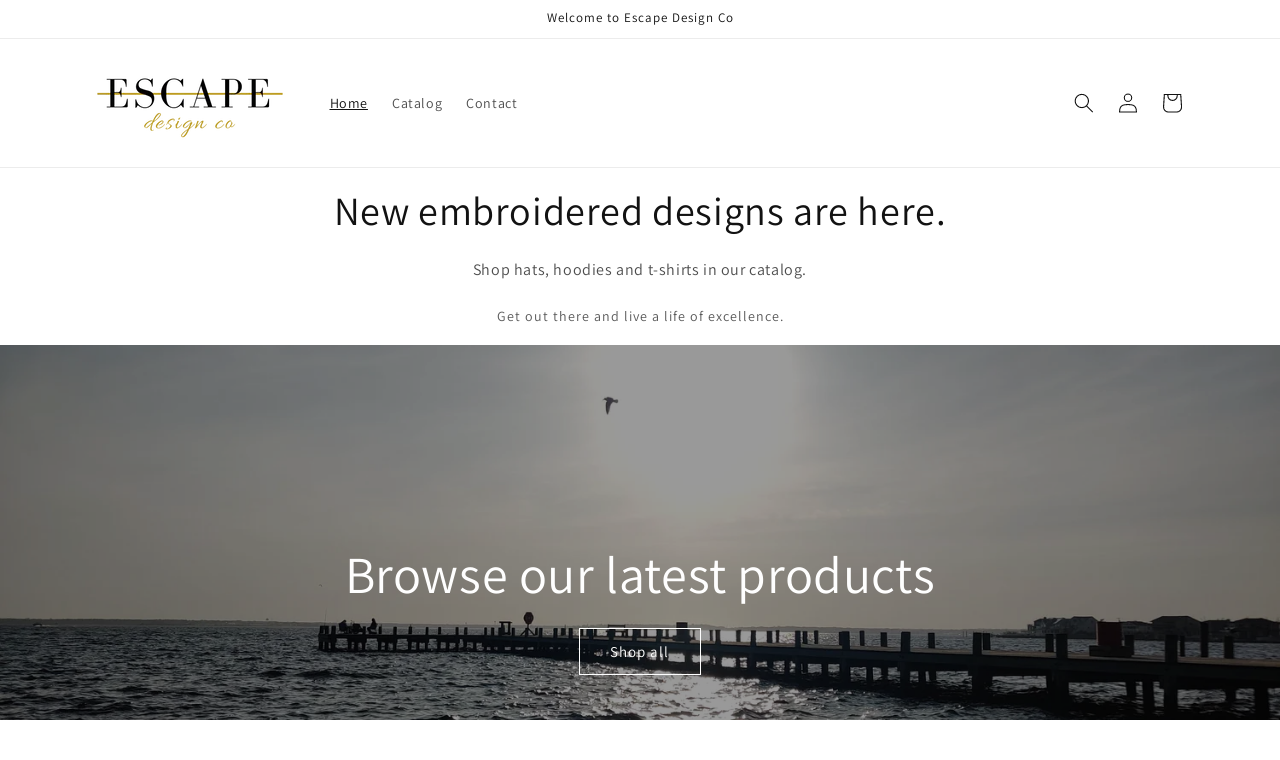

--- FILE ---
content_type: text/css
request_url: https://escapedesignco.com/cdn/shop/t/1/assets/section-rich-text.css?v=155250126305810049721694277529
body_size: -358
content:
.rich-text{z-index:1}.rich-text__wrapper{display:flex;justify-content:center;width:calc(100% - 4rem / var(--font-body-scale))}.rich-text:not(.rich-text--full-width) .rich-text__wrapper{margin:auto;width:calc(100% - 8rem / var(--font-body-scale))}.rich-text__blocks{width:100%}@media screen and (min-width: 750px){.rich-text__wrapper{width:100%}.rich-text__wrapper--left{justify-content:flex-start}.rich-text__wrapper--right{justify-content:flex-end}.rich-text__blocks{max-width:50rem}}@media screen and (min-width: 990px){.rich-text__blocks{max-width:78rem}}.rich-text__blocks *{overflow-wrap:break-word}.rich-text__blocks>*{margin-top:0;margin-bottom:0}.rich-text__blocks>*+*{margin-top:2rem}.rich-text__blocks>*+a{margin-top:3rem}.rich-text__buttons{display:inline-flex;justify-content:center;flex-wrap:wrap;gap:1rem;width:100%;max-width:45rem;word-break:break-word}.rich-text__buttons--multiple>*{flex-grow:1;min-width:22rem}.rich-text__buttons+.rich-text__buttons{margin-top:1rem}.rich-text__blocks.left .rich-text__buttons{justify-content:flex-start}.rich-text__blocks.right .rich-text__buttons{justify-content:flex-end}
/*# sourceMappingURL=/cdn/shop/t/1/assets/section-rich-text.css.map?v=155250126305810049721694277529 */
